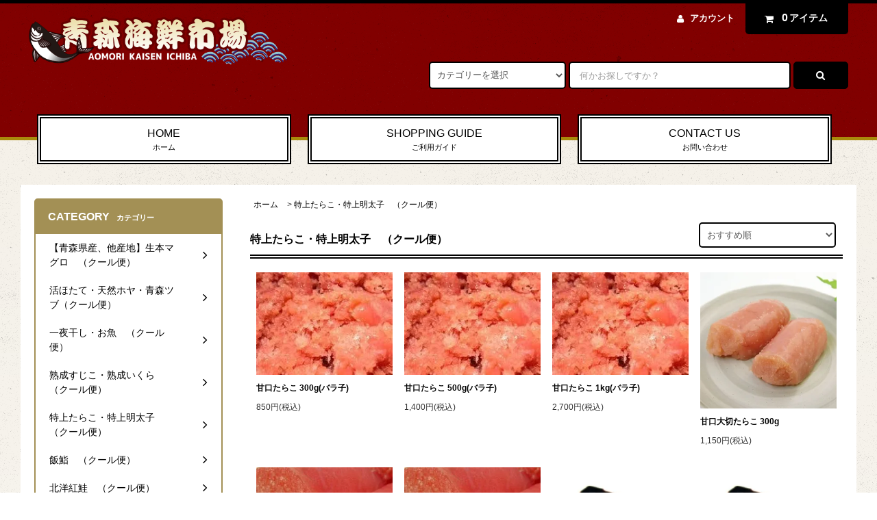

--- FILE ---
content_type: text/html; charset=EUC-JP
request_url: https://www.aomori-kaisen.com/?mode=cate&cbid=2492654&csid=0
body_size: 14237
content:
<!DOCTYPE html PUBLIC "-//W3C//DTD XHTML 1.0 Transitional//EN" "http://www.w3.org/TR/xhtml1/DTD/xhtml1-transitional.dtd">
<html xmlns:og="http://ogp.me/ns#" xmlns:fb="http://www.facebook.com/2008/fbml" xmlns:mixi="http://mixi-platform.com/ns#" xmlns="http://www.w3.org/1999/xhtml" xml:lang="ja" lang="ja" dir="ltr">
<head>
<meta http-equiv="content-type" content="text/html; charset=euc-jp" />
<meta http-equiv="X-UA-Compatible" content="IE=edge,chrome=1" />
<title>特上たらこ・特上明太子　（クール便） - 青森海鮮市場 </title>
<meta name="Keywords" content="特上たらこ・特上明太子　（クール便）,aomori-kaisen" />
<meta name="Description" content="" />
<meta name="Author" content="" />
<meta name="Copyright" content="GMOペパボ" />
<meta http-equiv="content-style-type" content="text/css" />
<meta http-equiv="content-script-type" content="text/javascript" />
<link rel="stylesheet" href="https://www.aomori-kaisen.com/css/framework/colormekit.css" type="text/css" />
<link rel="stylesheet" href="https://www.aomori-kaisen.com/css/framework/colormekit-responsive.css" type="text/css" />
<link rel="stylesheet" href="https://img07.shop-pro.jp/PA01428/504/css/3/index.css?cmsp_timestamp=20190314120352" type="text/css" />

<link rel="alternate" type="application/rss+xml" title="rss" href="https://www.aomori-kaisen.com/?mode=rss" />
<script type="text/javascript" src="//ajax.googleapis.com/ajax/libs/jquery/1.11.0/jquery.min.js" ></script>
<meta property="og:title" content="特上たらこ・特上明太子　（クール便） - 青森海鮮市場 " />
<meta property="og:description" content="" />
<meta property="og:url" content="https://www.aomori-kaisen.com?mode=cate&cbid=2492654&csid=0" />
<meta property="og:site_name" content="青森海鮮市場 " />
<meta property="og:image" content=""/>
<script>
  var Colorme = {"page":"product_list","shop":{"account_id":"PA01428504","title":"\u9752\u68ee\u6d77\u9bae\u5e02\u5834 "},"basket":{"total_price":0,"items":[]},"customer":{"id":null}};

  (function() {
    function insertScriptTags() {
      var scriptTagDetails = [];
      var entry = document.getElementsByTagName('script')[0];

      scriptTagDetails.forEach(function(tagDetail) {
        var script = document.createElement('script');

        script.type = 'text/javascript';
        script.src = tagDetail.src;
        script.async = true;

        if( tagDetail.integrity ) {
          script.integrity = tagDetail.integrity;
          script.setAttribute('crossorigin', 'anonymous');
        }

        entry.parentNode.insertBefore(script, entry);
      })
    }

    window.addEventListener('load', insertScriptTags, false);
  })();
</script>
</head>
<body>
<meta name="colorme-acc-payload" content="?st=1&pt=10028&ut=2492654,0&at=PA01428504&v=20260118014053&re=&cn=2434301e869c537412482365757f68d8" width="1" height="1" alt="" /><script>!function(){"use strict";Array.prototype.slice.call(document.getElementsByTagName("script")).filter((function(t){return t.src&&t.src.match(new RegExp("dist/acc-track.js$"))})).forEach((function(t){return document.body.removeChild(t)})),function t(c){var r=arguments.length>1&&void 0!==arguments[1]?arguments[1]:0;if(!(r>=c.length)){var e=document.createElement("script");e.onerror=function(){return t(c,r+1)},e.src="https://"+c[r]+"/dist/acc-track.js?rev=3",document.body.appendChild(e)}}(["acclog001.shop-pro.jp","acclog002.shop-pro.jp"])}();</script><link rel="stylesheet" href="https://img.shop-pro.jp/tmpl_js/82/font-awesome/css/font-awesome.min.css">
<script src="https://img.shop-pro.jp/tmpl_js/82/utility.index.js"></script>
<script src="https://img.shop-pro.jp/tmpl_js/82/smoothscroll.js"></script>
<script src="https://img.shop-pro.jp/tmpl_js/82/jquery.ah-placeholder.js"></script>

<div id="wrapper" class="wrapper">
  <div class="visible-desktop">
    <div id="snavi" class="snavi snavi__section section__block hide">



                                    


                                                            


                                                    <div class="snavi__inner">
        <ul class="snavi-list container row">
                                    <li class="snavi-list__unit col col-lg-12">
                <a href="javascript:void(0)" class="snavi-list__link">
                  CATEGORY
                  <span class="section__suffix snavi__suffix">カテゴリー</span>
                  <span class="snavi-list__triangle hide"></span>
                </a>
                <div class="mnavi">
                  <ul class="mnavi-list container">
                                <li class="mnavi-list__unit">
                      <a href="https://www.aomori-kaisen.com/?mode=cate&cbid=2492652&csid=0" class="mnavi-list__link">
                        【青森県産、他産地】生本マグロ　（クール便）
                      </a>
                    </li>
                                                      <li class="mnavi-list__unit">
                      <a href="https://www.aomori-kaisen.com/?mode=cate&cbid=2492699&csid=0" class="mnavi-list__link">
                        活ほたて・天然ホヤ・青森ツブ（クール便）
                      </a>
                    </li>
                                                      <li class="mnavi-list__unit">
                      <a href="https://www.aomori-kaisen.com/?mode=cate&cbid=2492658&csid=0" class="mnavi-list__link">
                        一夜干し・お魚　（クール便）
                      </a>
                    </li>
                                                      <li class="mnavi-list__unit">
                      <a href="https://www.aomori-kaisen.com/?mode=cate&cbid=2492635&csid=0" class="mnavi-list__link">
                        熟成すじこ・熟成いくら　（クール便）
                      </a>
                    </li>
                                                      <li class="mnavi-list__unit">
                      <a href="https://www.aomori-kaisen.com/?mode=cate&cbid=2492654&csid=0" class="mnavi-list__link">
                        特上たらこ・特上明太子　（クール便）
                      </a>
                    </li>
                                                      <li class="mnavi-list__unit">
                      <a href="https://www.aomori-kaisen.com/?mode=cate&cbid=2492611&csid=0" class="mnavi-list__link">
                        飯鮨　（クール便）
                      </a>
                    </li>
                                                      <li class="mnavi-list__unit">
                      <a href="https://www.aomori-kaisen.com/?mode=cate&cbid=2492639&csid=0" class="mnavi-list__link">
                        北洋紅鮭　（クール便）
                      </a>
                    </li>
                                                      <li class="mnavi-list__unit">
                      <a href="https://www.aomori-kaisen.com/?mode=cate&cbid=2492636&csid=0" class="mnavi-list__link">
                        ねぶた漬(ヤマモト食品) : つがる漬（鎌田屋）（クール便）
                      </a>
                    </li>
                                                      <li class="mnavi-list__unit">
                      <a href="https://www.aomori-kaisen.com/?mode=cate&cbid=2492640&csid=0" class="mnavi-list__link">
                        醤油.塩数の子（クール便）　塩数の子だけの発送は常温便です
                      </a>
                    </li>
                                                      <li class="mnavi-list__unit">
                      <a href="https://www.aomori-kaisen.com/?mode=cate&cbid=2492646&csid=0" class="mnavi-list__link">
                        イカ・ホヤ塩辛・にしん・紅鮭切込み（クール便）
                      </a>
                    </li>
                                                      <li class="mnavi-list__unit">
                      <a href="https://www.aomori-kaisen.com/?mode=cate&cbid=2492692&csid=0" class="mnavi-list__link">
                        帆立干貝柱（青森県産） 
                      </a>
                    </li>
                                                      <li class="mnavi-list__unit">
                      <a href="https://www.aomori-kaisen.com/?mode=cate&cbid=2492693&csid=0" class="mnavi-list__link">
                        珍味(いか、たら、鮭、こまい)　【冷凍・冷蔵保管がおすすめです。】
                      </a>
                    </li>
                                                      <li class="mnavi-list__unit">
                      <a href="https://www.aomori-kaisen.com/?mode=cate&cbid=2492647&csid=0" class="mnavi-list__link">
                        だし、とろろ、あらめ、根昆布,海藻類
                      </a>
                    </li>
                                                      <li class="mnavi-list__unit">
                      <a href="https://www.aomori-kaisen.com/?mode=cate&cbid=2492643&csid=0" class="mnavi-list__link">
                        いわし焼干し・煮干し・ちりめんじゃこ
                      </a>
                    </li>
                                                      <li class="mnavi-list__unit">
                      <a href="https://www.aomori-kaisen.com/?mode=cate&cbid=2492642&csid=0" class="mnavi-list__link">
                        青森名産品( いちご煮 しじみ汁 せんべい しそ巻き梅)
                      </a>
                    </li>
                                                      <li class="mnavi-list__unit">
                      <a href="https://www.aomori-kaisen.com/?mode=cate&cbid=2492637&csid=0" class="mnavi-list__link">
                        新物!!青森りんご、ジュース
                      </a>
                    </li>
                                                      <li class="mnavi-list__unit">
                      <a href="https://www.aomori-kaisen.com/?mode=cate&cbid=2492644&csid=0" class="mnavi-list__link">
                        青森県産にんにく （新物は7月下旬頃です。）
                      </a>
                    </li>
                              </ul>
                                      <div class="mnavi-bottom container">
                                                                    <ul class="sns-list mnavi-bottom-list">
                                                      <li class="sns-list__unit mnavi-bottom-list__unit">
                              <a href="ソーシャルアイコンリンク先-twitter" class="sns-list__link">
                                <i class="fa fa-lg fa-twitter"></i>
                              </a>
                            </li>
                                                                                <li class="sns-list__unit mnavi-bottom-list__unit">
                              <a href="ソーシャルアイコンリンク先-facebook" class="sns-list__link">
                                <i class="fa fa-lg fa-facebook"></i>
                              </a>
                            </li>
                                                                                <li class="sns-list__unit mnavi-bottom-list__unit">
                              <a href="ソーシャルアイコンリンク先-instagram" class="sns-list__link">
                                <i class="fa fa-lg fa-instagram"></i>
                              </a>
                            </li>
                                                                                <li class="sns-list__unit mnavi-bottom-list__unit">
                              <a href="ソーシャルアイコンリンク先-googleplus" class="sns-list__link">
                                <i class="fa fa-lg fa-google-plus"></i>
                              </a>
                            </li>
                                                                                <li class="sns-list__unit mnavi-bottom-list__unit">
                              <a href="ソーシャルアイコンリンク先-pinterest" class="sns-list__link">
                                <i class="fa fa-lg fa-pinterest-p"></i>
                              </a>
                            </li>
                                                  </ul>
                                          </div>
                                  </div>
              </li>
                                                  </ul>
      </div>
    </div>
  </div>
  <div id="header" class="header header__section section__block">
    <div class="header__inner container row">
              <h1 class="header__left header-logo header-logo__image col col-md-12 col-lg-4">
          <a href="./"><img src="https://img07.shop-pro.jp/PA01428/504/PA01428504.png?cmsp_timestamp=20251231140851" alt="青森海鮮市場 " /></a>
        </h1>
            <div class="header__right col col-lg-8">
        <ul class="header-tools fa-ul">
                    <li class="header-tools__unit">
            <a href="https://www.aomori-kaisen.com/?mode=myaccount"><i class="fa fa-user fa-li"></i>アカウント</a>
          </li>
                    <li class="header-tools__unit header-tools__unit-cart">
            <a href="https://www.aomori-kaisen.com/cart/proxy/basket?shop_id=PA01428504&shop_domain=aomori-kaisen.com" class="btn btn-primary header-tools__btn">
              <i class="fa fa-shopping-cart fa-li"></i>
              <span class="header-tools__count">0</span>アイテム
            </a>
          </li>
        </ul>
        <form action="https://www.aomori-kaisen.com/" method="GET" class="header-search">
          <div class="row">
            <input type="hidden" name="mode" value="srh" />
            <select name="cid" class="header-search__select">
              <option value="">カテゴリーを選択</option>
                              <option value="2492652,0">【青森県産、他産地】生本マグロ　（クール便）</option>
                              <option value="2492699,0">活ほたて・天然ホヤ・青森ツブ（クール便）</option>
                              <option value="2492658,0">一夜干し・お魚　（クール便）</option>
                              <option value="2492635,0">熟成すじこ・熟成いくら　（クール便）</option>
                              <option value="2492654,0">特上たらこ・特上明太子　（クール便）</option>
                              <option value="2492611,0">飯鮨　（クール便）</option>
                              <option value="2492639,0">北洋紅鮭　（クール便）</option>
                              <option value="2492636,0">ねぶた漬(ヤマモト食品) : つがる漬（鎌田屋）（クール便）</option>
                              <option value="2492640,0">醤油.塩数の子（クール便）　塩数の子だけの発送は常温便です</option>
                              <option value="2492646,0">イカ・ホヤ塩辛・にしん・紅鮭切込み（クール便）</option>
                              <option value="2492692,0">帆立干貝柱（青森県産） </option>
                              <option value="2492693,0">珍味(いか、たら、鮭、こまい)　【冷凍・冷蔵保管がおすすめです。】</option>
                              <option value="2492647,0">だし、とろろ、あらめ、根昆布,海藻類</option>
                              <option value="2492643,0">いわし焼干し・煮干し・ちりめんじゃこ</option>
                              <option value="2492642,0">青森名産品( いちご煮 しじみ汁 せんべい しそ巻き梅)</option>
                              <option value="2492637,0">新物!!青森りんご、ジュース</option>
                              <option value="2492644,0">青森県産にんにく （新物は7月下旬頃です。）</option>
                          </select>
            <input type="text" name="keyword" placeholder="何かお探しですか？" class="header-search__box" />
            <button class="btn btn-primary header-search__btn"><i class="fa fa-search fa-lg fa-fw"></i></button>
          </div>
        </form>
      </div>
      <ul class="header-tools-phone hidden-desktop">
        <li class="header-tools-phone__unit">
          <a href="javascript:TabBlockToggle('header-tools');">
            <i class="fa fa-2x fa-bars"></i>
          </a>
        </li>
        <li class="header-tools-phone__unit">
          <a href="javascript:TabBlockToggle('header-tools__search-form');">
            <i class="fa fa-2x fa-search"></i>
          </a>
        </li>
        <li class="header-tools-phone__unit">
          <a href="javascript:TabBlockToggle('header-tools__user-nav');">
            <i class="fa fa-2x fa-user"></i>
          </a>
        </li>
        <li class="header-tools-phone__unit">
          <a href="https://www.aomori-kaisen.com/cart/proxy/basket?shop_id=PA01428504&shop_domain=aomori-kaisen.com">
            <i class="fa fa-2x fa-shopping-cart"></i>
          </a>
        </li>
      </ul>
      <div class="tab-block hidden-desktop">
        <div class="tab-block--hidden" data-visible-target="header-tools" data-block="tab-content">
          <ul class="tab-block-list">
            <li class="tab-block-list__unit">
              <span class="tab-block-list__link">CATEGORY</span>
              <ul class="tb-pulldown-list">
                                  <li class="tb-pulldown-list__unit">
                    <a href="https://www.aomori-kaisen.com/?mode=cate&cbid=2492652&csid=0" class="tb-pulldown-list__link">
                      【青森県産、他産地】生本マグロ　（クール便）
                    </a>
                  </li>
                                  <li class="tb-pulldown-list__unit">
                    <a href="https://www.aomori-kaisen.com/?mode=cate&cbid=2492699&csid=0" class="tb-pulldown-list__link">
                      活ほたて・天然ホヤ・青森ツブ（クール便）
                    </a>
                  </li>
                                  <li class="tb-pulldown-list__unit">
                    <a href="https://www.aomori-kaisen.com/?mode=cate&cbid=2492658&csid=0" class="tb-pulldown-list__link">
                      一夜干し・お魚　（クール便）
                    </a>
                  </li>
                                  <li class="tb-pulldown-list__unit">
                    <a href="https://www.aomori-kaisen.com/?mode=cate&cbid=2492635&csid=0" class="tb-pulldown-list__link">
                      熟成すじこ・熟成いくら　（クール便）
                    </a>
                  </li>
                                  <li class="tb-pulldown-list__unit">
                    <a href="https://www.aomori-kaisen.com/?mode=cate&cbid=2492654&csid=0" class="tb-pulldown-list__link">
                      特上たらこ・特上明太子　（クール便）
                    </a>
                  </li>
                                  <li class="tb-pulldown-list__unit">
                    <a href="https://www.aomori-kaisen.com/?mode=cate&cbid=2492611&csid=0" class="tb-pulldown-list__link">
                      飯鮨　（クール便）
                    </a>
                  </li>
                                  <li class="tb-pulldown-list__unit">
                    <a href="https://www.aomori-kaisen.com/?mode=cate&cbid=2492639&csid=0" class="tb-pulldown-list__link">
                      北洋紅鮭　（クール便）
                    </a>
                  </li>
                                  <li class="tb-pulldown-list__unit">
                    <a href="https://www.aomori-kaisen.com/?mode=cate&cbid=2492636&csid=0" class="tb-pulldown-list__link">
                      ねぶた漬(ヤマモト食品) : つがる漬（鎌田屋）（クール便）
                    </a>
                  </li>
                                  <li class="tb-pulldown-list__unit">
                    <a href="https://www.aomori-kaisen.com/?mode=cate&cbid=2492640&csid=0" class="tb-pulldown-list__link">
                      醤油.塩数の子（クール便）　塩数の子だけの発送は常温便です
                    </a>
                  </li>
                                  <li class="tb-pulldown-list__unit">
                    <a href="https://www.aomori-kaisen.com/?mode=cate&cbid=2492646&csid=0" class="tb-pulldown-list__link">
                      イカ・ホヤ塩辛・にしん・紅鮭切込み（クール便）
                    </a>
                  </li>
                                  <li class="tb-pulldown-list__unit">
                    <a href="https://www.aomori-kaisen.com/?mode=cate&cbid=2492692&csid=0" class="tb-pulldown-list__link">
                      帆立干貝柱（青森県産） 
                    </a>
                  </li>
                                  <li class="tb-pulldown-list__unit">
                    <a href="https://www.aomori-kaisen.com/?mode=cate&cbid=2492693&csid=0" class="tb-pulldown-list__link">
                      珍味(いか、たら、鮭、こまい)　【冷凍・冷蔵保管がおすすめです。】
                    </a>
                  </li>
                                  <li class="tb-pulldown-list__unit">
                    <a href="https://www.aomori-kaisen.com/?mode=cate&cbid=2492647&csid=0" class="tb-pulldown-list__link">
                      だし、とろろ、あらめ、根昆布,海藻類
                    </a>
                  </li>
                                  <li class="tb-pulldown-list__unit">
                    <a href="https://www.aomori-kaisen.com/?mode=cate&cbid=2492643&csid=0" class="tb-pulldown-list__link">
                      いわし焼干し・煮干し・ちりめんじゃこ
                    </a>
                  </li>
                                  <li class="tb-pulldown-list__unit">
                    <a href="https://www.aomori-kaisen.com/?mode=cate&cbid=2492642&csid=0" class="tb-pulldown-list__link">
                      青森名産品( いちご煮 しじみ汁 せんべい しそ巻き梅)
                    </a>
                  </li>
                                  <li class="tb-pulldown-list__unit">
                    <a href="https://www.aomori-kaisen.com/?mode=cate&cbid=2492637&csid=0" class="tb-pulldown-list__link">
                      新物!!青森りんご、ジュース
                    </a>
                  </li>
                                  <li class="tb-pulldown-list__unit">
                    <a href="https://www.aomori-kaisen.com/?mode=cate&cbid=2492644&csid=0" class="tb-pulldown-list__link">
                      青森県産にんにく （新物は7月下旬頃です。）
                    </a>
                  </li>
                              </ul>
            </li>
                        <li class="tab-block-list__unit">
              <a href="https://www.aomori-kaisen.com/?mode=sk" class="tab-block-list__link">SHOPPING GUIDE</a>
            </li>
                        <li class="tab-block-list__unit">
              <a href="https://aomori-kaisen.shop-pro.jp/customer/inquiries/new" class="tab-block-list__link">CONTACT US</a>
            </li>
          </ul>
        </div>
        <div class="tab-block--hidden" data-visible-target="header-tools__search-form" data-block="tab-content">
          <ul class="tab-block-list">
            <li class="tab-block-list__unit">
              <form action="https://www.aomori-kaisen.com/" method="GET" class="header-search">
                <div class="row">
                  <input type="hidden" name="mode" value="srh" />
                  <select name="cid" class="header-search__select">
                    <option value="">カテゴリーを選択</option>
                                          <option value="2492652,0">【青森県産、他産地】生本マグロ　（クール便）</option>
                                          <option value="2492699,0">活ほたて・天然ホヤ・青森ツブ（クール便）</option>
                                          <option value="2492658,0">一夜干し・お魚　（クール便）</option>
                                          <option value="2492635,0">熟成すじこ・熟成いくら　（クール便）</option>
                                          <option value="2492654,0">特上たらこ・特上明太子　（クール便）</option>
                                          <option value="2492611,0">飯鮨　（クール便）</option>
                                          <option value="2492639,0">北洋紅鮭　（クール便）</option>
                                          <option value="2492636,0">ねぶた漬(ヤマモト食品) : つがる漬（鎌田屋）（クール便）</option>
                                          <option value="2492640,0">醤油.塩数の子（クール便）　塩数の子だけの発送は常温便です</option>
                                          <option value="2492646,0">イカ・ホヤ塩辛・にしん・紅鮭切込み（クール便）</option>
                                          <option value="2492692,0">帆立干貝柱（青森県産） </option>
                                          <option value="2492693,0">珍味(いか、たら、鮭、こまい)　【冷凍・冷蔵保管がおすすめです。】</option>
                                          <option value="2492647,0">だし、とろろ、あらめ、根昆布,海藻類</option>
                                          <option value="2492643,0">いわし焼干し・煮干し・ちりめんじゃこ</option>
                                          <option value="2492642,0">青森名産品( いちご煮 しじみ汁 せんべい しそ巻き梅)</option>
                                          <option value="2492637,0">新物!!青森りんご、ジュース</option>
                                          <option value="2492644,0">青森県産にんにく （新物は7月下旬頃です。）</option>
                                      </select>
                  <input type="text" name="keyword" placeholder="何かお探しですか？" class="header-search__box" />
                  <button class="btn btn-primary header-search__btn"><i class="fa fa-search fa-lg fa-fw"></i></button>
                </div>
              </form>
            </li>
          </ul>
        </div>
        <div class="tab-block--hidden" data-visible-target="header-tools__user-nav" data-block="tab-content">
          <ul class="tab-block-list">
            <li class="tab-block-list__unit">
              <ul class="tb-pulldown-list">
                                <li class="tb-pulldown-list__unit">
                  <a href="https://www.aomori-kaisen.com/?mode=myaccount" class="tb-pulldown-list__link">アカウント</a>
                </li>
                              </ul>
            </li>
          </ul>
        </div>
      </div>
      <ul id="gnavi" class="gnavi gnavi__section section__block col col-lg-12 row">
        <li class="gnavi__unit col col-lg-4 w--31per">
          <a href="./" class="gnavi__link">HOME<span class="section__suffix gnavi__suffix">ホーム</span></a>
        </li>
        <li class="gnavi__unit col col-lg-4 w--31per">
          <a href="https://www.aomori-kaisen.com/?mode=sk" class="gnavi__link">SHOPPING GUIDE<span class="section__suffix gnavi__suffix">ご利用ガイド</span></a>
        </li>
                <li class="gnavi__unit col col-lg-4 w--31per">
          <a href="https://aomori-kaisen.shop-pro.jp/customer/inquiries/new" class="gnavi__link">CONTACT US<span class="section__suffix gnavi__suffix">お問い合わせ</span></a>
        </li>
      </ul>
    </div>
  </div>
    <div id="main" class="main main__section main__section--product_list section__block">
    <div class="main__inner container row">
      <div id="contents" class="contents contents__section section__block col col-md-12 col-lg-9 row">
                  <div id="product-list" class="product-list__section section__block col col-lg-12">
  <div class="breadcrumb">
    <ul class="breadcrumb-list inline">
      <li class="breadcrumb-list__unit"><a href="./">ホーム</a></li>
                        <li class="breadcrumb-list__unit">&gt;&nbsp;<a href="?mode=cate&cbid=2492654&csid=0">特上たらこ・特上明太子　（クール便）</a></li>
                          </ul>
  </div>
  <h2 class="section__title-h2 contents__title-h2">
    <span class="product-list__title">
              特上たらこ・特上明太子　（クール便）
          </span>
  </h2>
                <div class="sort__section">
      <select class="sort__sub-layer" data-select="sub-layer">
        <option value="" selected>おすすめ順</option>
        <option value="?mode=cate&cbid=2492654&csid=0&sort=p" >価格順</option>
        <option value="?mode=cate&cbid=2492654&csid=0&sort=n" >新着順</option>
      </select>
    </div>
    
    <div class="pagenation pagenation-top hidden-desktop">
      <div class="pagenation-pos">
        全<span>17</span>商品&nbsp;<span>1</span>-<span>12</span>表示
      </div>
    </div>
    
    
      <ul class="product-list productlist-list row">
                  <li class="product-list__unit productlist-list__unit col col-sm-6 col-lg-3">
            <a href="?pid=154320999" class="product-list__link">
                              <img src="https://img07.shop-pro.jp/PA01428/504/product/154320999_th.jpg?cmsp_timestamp=20200927085838" alt="甘口たらこ 300g(バラ子)" class="product-list__image" />
                          </a>
            <a href="?pid=154320999" class="product-list__name product-list__text">
              甘口たらこ 300g(バラ子)
            </a>
                        <p class="product-list__prices">
                                              <span class="product-list__price product-list__text">
                  850円(税込)
                </span>
                                          </p>
          </li>
                  <li class="product-list__unit productlist-list__unit col col-sm-6 col-lg-3">
            <a href="?pid=149181001" class="product-list__link">
                              <img src="https://img07.shop-pro.jp/PA01428/504/product/149181001_th.jpg?cmsp_timestamp=20200308163259" alt="甘口たらこ 500g(バラ子)" class="product-list__image" />
                          </a>
            <a href="?pid=149181001" class="product-list__name product-list__text">
              甘口たらこ 500g(バラ子)
            </a>
                        <p class="product-list__prices">
                                              <span class="product-list__price product-list__text">
                  1,400円(税込)
                </span>
                                          </p>
          </li>
                  <li class="product-list__unit productlist-list__unit col col-sm-6 col-lg-3">
            <a href="?pid=154321001" class="product-list__link">
                              <img src="https://img07.shop-pro.jp/PA01428/504/product/154321001_th.jpg?cmsp_timestamp=20200927090018" alt="甘口たらこ 1kg(バラ子)" class="product-list__image" />
                          </a>
            <a href="?pid=154321001" class="product-list__name product-list__text">
              甘口たらこ 1kg(バラ子)
            </a>
                        <p class="product-list__prices">
                                              <span class="product-list__price product-list__text">
                  2,700円(税込)
                </span>
                                          </p>
          </li>
                  <li class="product-list__unit productlist-list__unit col col-sm-6 col-lg-3">
            <a href="?pid=141869795" class="product-list__link">
                              <img src="https://img07.shop-pro.jp/PA01428/504/product/141869795_th.jpg?cmsp_timestamp=20200725140620" alt="甘口大切たらこ 300g" class="product-list__image" />
                          </a>
            <a href="?pid=141869795" class="product-list__name product-list__text">
              甘口大切たらこ 300g
            </a>
                        <p class="product-list__prices">
                                              <span class="product-list__price product-list__text">
                  1,150円(税込)
                </span>
                                          </p>
          </li>
                  <li class="product-list__unit productlist-list__unit col col-sm-6 col-lg-3">
            <a href="?pid=141870780" class="product-list__link">
                              <img src="https://img07.shop-pro.jp/PA01428/504/product/141870780_th.jpg?cmsp_timestamp=20190331155615" alt="甘口大切たらこ 500g" class="product-list__image" />
                          </a>
            <a href="?pid=141870780" class="product-list__name product-list__text">
              甘口大切たらこ 500g
            </a>
                        <p class="product-list__prices">
                                              <span class="product-list__price product-list__text">
                  1,900円(税込)
                </span>
                                          </p>
          </li>
                  <li class="product-list__unit productlist-list__unit col col-sm-6 col-lg-3">
            <a href="?pid=141870910" class="product-list__link">
                              <img src="https://img07.shop-pro.jp/PA01428/504/product/141870910_th.jpg?cmsp_timestamp=20190331155657" alt="甘口大切たらこ 1kg" class="product-list__image" />
                          </a>
            <a href="?pid=141870910" class="product-list__name product-list__text">
              甘口大切たらこ 1kg
            </a>
                        <p class="product-list__prices">
                                              <span class="product-list__price product-list__text">
                  3,800円(税込)
                </span>
                                          </p>
          </li>
                  <li class="product-list__unit productlist-list__unit col col-sm-6 col-lg-3">
            <a href="?pid=139858177" class="product-list__link">
                              <img src="https://img07.shop-pro.jp/PA01428/504/product/139858177_th.jpg?cmsp_timestamp=20190215135327" alt="甘口 たらこ 【特上】300g(2～3本)" class="product-list__image" />
                          </a>
            <a href="?pid=139858177" class="product-list__name product-list__text">
              甘口 たらこ 【特上】300g(2～3本)
            </a>
                        <p class="product-list__prices">
                                              <span class="product-list__price product-list__text">
                  1,500円(税込)
                </span>
                                          </p>
          </li>
                  <li class="product-list__unit productlist-list__unit col col-sm-6 col-lg-3">
            <a href="?pid=139858176" class="product-list__link">
                              <img src="https://img07.shop-pro.jp/PA01428/504/product/139858176_th.jpg?cmsp_timestamp=20190215135304" alt="甘口 たらこ 【特上】500g(4～5本)" class="product-list__image" />
                          </a>
            <a href="?pid=139858176" class="product-list__name product-list__text">
              甘口 たらこ 【特上】500g(4～5本)
            </a>
                        <p class="product-list__prices">
                                              <span class="product-list__price product-list__text">
                  2,500円(税込)
                </span>
                                          </p>
          </li>
                  <li class="product-list__unit productlist-list__unit col col-sm-6 col-lg-3">
            <a href="?pid=139858175" class="product-list__link">
                              <img src="https://img07.shop-pro.jp/PA01428/504/product/139858175_th.jpg?cmsp_timestamp=20190215135236" alt="甘口 たらこ 【特上】1kg(8～10本)" class="product-list__image" />
                          </a>
            <a href="?pid=139858175" class="product-list__name product-list__text">
              甘口 たらこ 【特上】1kg(8～10本)
            </a>
                        <p class="product-list__prices">
                                              <span class="product-list__price product-list__text">
                  5,000円(税込)
                </span>
                                          </p>
          </li>
                  <li class="product-list__unit productlist-list__unit col col-sm-6 col-lg-3">
            <a href="?pid=154321006" class="product-list__link">
                              <img src="https://img07.shop-pro.jp/PA01428/504/product/154321006_th.jpg?cmsp_timestamp=20200927090259" alt="ふくいち　明太子 バラ子（300g入）" class="product-list__image" />
                          </a>
            <a href="?pid=154321006" class="product-list__name product-list__text">
              ふくいち　明太子 バラ子（300g入）
            </a>
                        <p class="product-list__prices">
                                              <span class="product-list__price product-list__text">
                  900円(税込)
                </span>
                                          </p>
          </li>
                  <li class="product-list__unit productlist-list__unit col col-sm-6 col-lg-3">
            <a href="?pid=139858174" class="product-list__link">
                              <img src="https://img07.shop-pro.jp/PA01428/504/product/139858174_th.jpg?cmsp_timestamp=20200724131618" alt="ふくいち　明太子 バラ子（500g入）" class="product-list__image" />
                          </a>
            <a href="?pid=139858174" class="product-list__name product-list__text">
              ふくいち　明太子 バラ子（500g入）
            </a>
                        <p class="product-list__prices">
                                              <span class="product-list__price product-list__text">
                  1,500円(税込)
                </span>
                                          </p>
          </li>
                  <li class="product-list__unit productlist-list__unit col col-sm-6 col-lg-3">
            <a href="?pid=141889953" class="product-list__link">
                              <img src="https://img07.shop-pro.jp/PA01428/504/product/141889953_th.jpg?cmsp_timestamp=20201013150920" alt="ふくいち　明太子 特大切300g入り " class="product-list__image" />
                          </a>
            <a href="?pid=141889953" class="product-list__name product-list__text">
              ふくいち　明太子 特大切300g入り 
            </a>
                        <p class="product-list__prices">
                                              <span class="product-list__price product-list__text">
                  1,300円(税込)
                </span>
                                          </p>
          </li>
              </ul>
    
    
    <div class="pagenation pagenation-bottom">
      <div class="pagenation-pos">
        全<span>17</span>商品&nbsp;<span>1</span>-<span>12</span>表示
      </div>
              <ul class="pagenation-list">
          <li class="pagenation-list__unit pagenation-list__navi-end">
                          <span><i class="fa fa-lg fa-angle-left"></i></span>
                      </li>
                      <li class="pagenation-list__unit hidden-phone">
                                      <span>1</span>
                                    </li>
                      <li class="pagenation-list__unit hidden-phone">
                                      <a href="?mode=cate&cbid=2492654&csid=0&page=2">2</a>
                                    </li>
                    <li class="pagenation-list__unit pagenation-list__navi-end">
                          <a href="?mode=cate&cbid=2492654&csid=0&page=2"><i class="fa fa-lg fa-angle-right"></i></a>
                      </li>
        </ul>
          </div>
    
        </div>                <div id="contents-accent" class="contents-accent contents-accent__section section__block col col-lg-12">
                      
            <div class="section__block pickup__section mar-b--60">
                                                <h2 class="section__title-h2 contents__title-h2">PICK UP ITEM<span class="section__suffix contents__suffix">ピックアップ商品</span></h2>
                                            <ul class="product-list recommend-list row">
                                                                            <li class="product-list__unit recommend-list__unit col col-sm-6 col-lg-3">
                        <a href="?pid=141869795" class="product-list__link">
                                                      <img src="https://img07.shop-pro.jp/PA01428/504/product/141869795_th.jpg?cmsp_timestamp=20200725140620" alt="甘口大切たらこ 300g" class="product-list__image" />
                                                  </a>
                        <a href="?pid=141869795" class="product-list__name product-list__text">
                          甘口大切たらこ 300g
                        </a>
                                                <p class="product-list__prices">
                                                                                  <span class="product-list__price product-list__text">
                              1,150円(税込)
                            </span>
                                                                              </p>
                      </li>
                                                                                <li class="product-list__unit recommend-list__unit col col-sm-6 col-lg-3">
                        <a href="?pid=141870780" class="product-list__link">
                                                      <img src="https://img07.shop-pro.jp/PA01428/504/product/141870780_th.jpg?cmsp_timestamp=20190331155615" alt="甘口大切たらこ 500g" class="product-list__image" />
                                                  </a>
                        <a href="?pid=141870780" class="product-list__name product-list__text">
                          甘口大切たらこ 500g
                        </a>
                                                <p class="product-list__prices">
                                                                                  <span class="product-list__price product-list__text">
                              1,900円(税込)
                            </span>
                                                                              </p>
                      </li>
                                                                                <li class="product-list__unit recommend-list__unit col col-sm-6 col-lg-3">
                        <a href="?pid=141870910" class="product-list__link">
                                                      <img src="https://img07.shop-pro.jp/PA01428/504/product/141870910_th.jpg?cmsp_timestamp=20190331155657" alt="甘口大切たらこ 1kg" class="product-list__image" />
                                                  </a>
                        <a href="?pid=141870910" class="product-list__name product-list__text">
                          甘口大切たらこ 1kg
                        </a>
                                                <p class="product-list__prices">
                                                                                  <span class="product-list__price product-list__text">
                              3,800円(税込)
                            </span>
                                                                              </p>
                      </li>
                                                                                <li class="product-list__unit recommend-list__unit col col-sm-6 col-lg-3">
                        <a href="?pid=142270878" class="product-list__link">
                                                      <img src="https://img07.shop-pro.jp/PA01428/504/product/142270878_th.jpg?cmsp_timestamp=20190414131113" alt=" 黒にんにく 熟成【150g】10袋　送料込" class="product-list__image" />
                                                  </a>
                        <a href="?pid=142270878" class="product-list__name product-list__text">
                           黒にんにく 熟成【150g】10袋　送料込
                        </a>
                                                <p class="product-list__prices">
                                                                                  <span class="product-list__price product-list__text">
                              10,000円(税込)
                            </span>
                                                                              </p>
                      </li>
                                                                                <li class="product-list__unit recommend-list__unit col col-sm-6 col-lg-3 visible-desktop">
                        <a href="?pid=142999386" class="product-list__link">
                                                      <img src="https://img07.shop-pro.jp/PA01428/504/product/142999386_th.jpg?cmsp_timestamp=20190521141711" alt="ちりめんじゃこ　100g（北海道産）" class="product-list__image" />
                                                  </a>
                        <a href="?pid=142999386" class="product-list__name product-list__text">
                          ちりめんじゃこ　100g（北海道産）
                        </a>
                                                <p class="product-list__prices">
                                                                                  <span class="product-list__price product-list__text">
                              700円(税込)
                            </span>
                                                                              </p>
                      </li>
                                                                                <li class="product-list__unit recommend-list__unit col col-sm-6 col-lg-3 visible-desktop">
                        <a href="?pid=143073460" class="product-list__link">
                                                      <img src="https://img07.shop-pro.jp/PA01428/504/product/143073460_th.jpg?cmsp_timestamp=20190523162700" alt="真いか一夜干し（2枚入り）220g" class="product-list__image" />
                                                  </a>
                        <a href="?pid=143073460" class="product-list__name product-list__text">
                          真いか一夜干し（2枚入り）220g
                        </a>
                                                <p class="product-list__prices">
                                                                                  <span class="product-list__price product-list__text">
                              800円(税込)
                            </span>
                                                                              </p>
                      </li>
                                                                                <li class="product-list__unit recommend-list__unit col col-sm-6 col-lg-3 visible-desktop">
                        <a href="?pid=146994883" class="product-list__link">
                                                      <img src="https://img07.shop-pro.jp/PA01428/504/product/146994883_th.jpg?cmsp_timestamp=20191121123639" alt="ちりめんじゃこ　300g（北海道産）" class="product-list__image" />
                                                  </a>
                        <a href="?pid=146994883" class="product-list__name product-list__text">
                          ちりめんじゃこ　300g（北海道産）
                        </a>
                                                <p class="product-list__prices">
                                                                                  <span class="product-list__price product-list__text">
                              2,000円(税込)
                            </span>
                                                                              </p>
                      </li>
                                                                                <li class="product-list__unit recommend-list__unit col col-sm-6 col-lg-3 visible-desktop">
                        <a href="?pid=149181001" class="product-list__link">
                                                      <img src="https://img07.shop-pro.jp/PA01428/504/product/149181001_th.jpg?cmsp_timestamp=20200308163259" alt="甘口たらこ 500g(バラ子)" class="product-list__image" />
                                                  </a>
                        <a href="?pid=149181001" class="product-list__name product-list__text">
                          甘口たらこ 500g(バラ子)
                        </a>
                                                <p class="product-list__prices">
                                                                                  <span class="product-list__price product-list__text">
                              1,400円(税込)
                            </span>
                                                                              </p>
                      </li>
                                                                                <li class="product-list__unit recommend-list__unit col col-sm-6 col-lg-3 visible-desktop">
                        <a href="?pid=154320999" class="product-list__link">
                                                      <img src="https://img07.shop-pro.jp/PA01428/504/product/154320999_th.jpg?cmsp_timestamp=20200927085838" alt="甘口たらこ 300g(バラ子)" class="product-list__image" />
                                                  </a>
                        <a href="?pid=154320999" class="product-list__name product-list__text">
                          甘口たらこ 300g(バラ子)
                        </a>
                                                <p class="product-list__prices">
                                                                                  <span class="product-list__price product-list__text">
                              850円(税込)
                            </span>
                                                                              </p>
                      </li>
                                                                                <li class="product-list__unit recommend-list__unit col col-sm-6 col-lg-3 visible-desktop">
                        <a href="?pid=154321001" class="product-list__link">
                                                      <img src="https://img07.shop-pro.jp/PA01428/504/product/154321001_th.jpg?cmsp_timestamp=20200927090018" alt="甘口たらこ 1kg(バラ子)" class="product-list__image" />
                                                  </a>
                        <a href="?pid=154321001" class="product-list__name product-list__text">
                          甘口たらこ 1kg(バラ子)
                        </a>
                                                <p class="product-list__prices">
                                                                                  <span class="product-list__price product-list__text">
                              2,700円(税込)
                            </span>
                                                                              </p>
                      </li>
                                                                                <li class="product-list__unit recommend-list__unit col col-sm-6 col-lg-3 visible-desktop">
                        <a href="?pid=169606191" class="product-list__link">
                                                      <img src="https://img.shop-pro.jp/tmpl_img/82/noimage.png" alt="磯焼きチーズホタテ【250g】" class="product-list__image" />
                                                  </a>
                        <a href="?pid=169606191" class="product-list__name product-list__text">
                          磯焼きチーズホタテ【250g】
                        </a>
                                                <p class="product-list__prices">
                                                                                  <span class="product-list__price product-list__text">
                              2,500円(税込)
                            </span>
                                                                              </p>
                      </li>
                                                                                <li class="product-list__unit recommend-list__unit col col-sm-6 col-lg-3 visible-desktop">
                        <a href="?pid=178941308" class="product-list__link">
                                                      <img src="https://img07.shop-pro.jp/PA01428/504/product/178941308_th.jpg?cmsp_timestamp=20240110154056" alt="真いか沖漬　300g前後" class="product-list__image" />
                                                  </a>
                        <a href="?pid=178941308" class="product-list__name product-list__text">
                          真いか沖漬　300g前後
                        </a>
                                                <p class="product-list__prices">
                                                                                  <span class="product-list__price product-list__text">
                              1,000円(税込)
                            </span>
                                                                              </p>
                      </li>
                                                                                                                                                                                                                                                                                                                                                                                                                                                                                                                                                                                                                                                                                                                                                                                                                                                                                                                                                                                                                                                                                                                                                                                                                                                                                                                                                                        <li class="product-list__unit recommend-list__unit col col-sm-6 col-md-3 col-lg-2 visible-desktop">
                      <a href="?pid=152065703" class="product-list__link">
                                                  <img src="https://img07.shop-pro.jp/PA01428/504/product/152065703_th.jpg?cmsp_timestamp=20200701122532" alt="むしりかんかい(こまい)　500g" class="product-list__image" />
                                              </a>
                      <a href="?pid=152065703" class="product-list__name product-list__text">
                        むしりかんかい(こまい)　500g
                      </a>
                                            <p class="product-list__prices">
                                                  <span class="product-list__price-soldout product-list__text">
                            SOLD OUT
                          </span>
                                              </p>
                    </li>
                                                                        <li class="product-list__unit recommend-list__unit col col-sm-6 col-md-3 col-lg-2 visible-desktop">
                      <a href="?pid=168049974" class="product-list__link">
                                                  <img src="https://img07.shop-pro.jp/PA01428/504/product/168049974_th.jpg?cmsp_timestamp=20220708104455" alt="真いか開き（1枚入）特大　450g前後" class="product-list__image" />
                                              </a>
                      <a href="?pid=168049974" class="product-list__name product-list__text">
                        真いか開き（1枚入）特大　450g前後
                      </a>
                                            <p class="product-list__prices">
                                                  <span class="product-list__price-soldout product-list__text">
                            SOLD OUT
                          </span>
                                              </p>
                    </li>
                                                                        <li class="product-list__unit recommend-list__unit col col-sm-6 col-md-3 col-lg-2 visible-desktop">
                      <a href="?pid=139858054" class="product-list__link">
                                                  <img src="https://img07.shop-pro.jp/PA01428/504/product/139858054_th.jpg?cmsp_timestamp=20190215160142" alt="帆立干し貝柱【500g】4Sサイズ　新物 " class="product-list__image" />
                                              </a>
                      <a href="?pid=139858054" class="product-list__name product-list__text">
                        帆立干し貝柱【500g】4Sサイズ　新物 
                      </a>
                                            <p class="product-list__prices">
                                                  <span class="product-list__price-soldout product-list__text">
                            SOLD OUT
                          </span>
                                              </p>
                    </li>
                                                                        <li class="product-list__unit recommend-list__unit col col-sm-6 col-md-3 col-lg-2 visible-desktop">
                      <a href="?pid=139857996" class="product-list__link">
                                                  <img src="https://img07.shop-pro.jp/PA01428/504/product/139857996_th.jpg?cmsp_timestamp=20200611123302" alt="むしりかんかい(こまい)　100g" class="product-list__image" />
                                              </a>
                      <a href="?pid=139857996" class="product-list__name product-list__text">
                        むしりかんかい(こまい)　100g
                      </a>
                                            <p class="product-list__prices">
                                                  <span class="product-list__price-soldout product-list__text">
                            SOLD OUT
                          </span>
                                              </p>
                    </li>
                                                                        <li class="product-list__unit recommend-list__unit col col-sm-6 col-md-3 col-lg-2 visible-desktop">
                      <a href="?pid=139859691" class="product-list__link">
                                                  <img src="https://img07.shop-pro.jp/PA01428/504/product/139859691_th.jpg?cmsp_timestamp=20190218164300" alt="青森県産にんにくA-Mサイズ【1kg】" class="product-list__image" />
                                              </a>
                      <a href="?pid=139859691" class="product-list__name product-list__text">
                        青森県産にんにくA-Mサイズ【1kg】
                      </a>
                                            <p class="product-list__prices">
                                                  <span class="product-list__price-soldout product-list__text">
                            SOLD OUT
                          </span>
                                              </p>
                    </li>
                                                                        <li class="product-list__unit recommend-list__unit col col-sm-6 col-md-3 col-lg-2 visible-desktop">
                      <a href="?pid=139859873" class="product-list__link">
                                                  <img src="https://img07.shop-pro.jp/PA01428/504/product/139859873_th.jpg?cmsp_timestamp=20190218163810" alt="青森県産にんにく バラ 【2L.L.M500g】" class="product-list__image" />
                                              </a>
                      <a href="?pid=139859873" class="product-list__name product-list__text">
                        青森県産にんにく バラ 【2L.L.M500g】
                      </a>
                                            <p class="product-list__prices">
                                                  <span class="product-list__price-soldout product-list__text">
                            SOLD OUT
                          </span>
                                              </p>
                    </li>
                                                </ul>
                                                <div class="more__prd btn btn-primary more__btn hidden-desktop">
                    <span>もっと見る</span>
                  </div>
                                          </div>
            
          


                                            


          


          <div class="section__block history__section">
            <h2 class="section__title-h2 contents__title-h2">最近チェックした商品</h2>
                          <p class="paragraph-item">最近チェックした商品はまだありません。</p>
                      </div>
        </div>
      </div>
      <div id="sidebar" class="sidebar sidebar__section section__block col col-md-12 col-lg-3">
        
                              <div class="section__block menu__section">
              <h2 class="section__title-h2 menu__title-h2">CATEGORY<span class="section__suffix menu__suffix">カテゴリー</span></h2>
              <ul class="menu-list category-list">
                                  <li class="menu-list__unit category-list__unit">
                    <a href="https://www.aomori-kaisen.com/?mode=cate&cbid=2492652&csid=0" class="menu-list__link">
                      <span class="menu-list__text">
                                                【青森県産、他産地】生本マグロ　（クール便）
                      </span>
                      <span class="menu-list__icon">
                        <i class="fa fa-lg fa-angle-right"></i>
                      </span>
                    </a>
                                      </li>
                                  <li class="menu-list__unit category-list__unit">
                    <a href="https://www.aomori-kaisen.com/?mode=cate&cbid=2492699&csid=0" class="menu-list__link">
                      <span class="menu-list__text">
                                                活ほたて・天然ホヤ・青森ツブ（クール便）
                      </span>
                      <span class="menu-list__icon">
                        <i class="fa fa-lg fa-angle-right"></i>
                      </span>
                    </a>
                                      </li>
                                  <li class="menu-list__unit category-list__unit">
                    <a href="https://www.aomori-kaisen.com/?mode=cate&cbid=2492658&csid=0" class="menu-list__link">
                      <span class="menu-list__text">
                                                一夜干し・お魚　（クール便）
                      </span>
                      <span class="menu-list__icon">
                        <i class="fa fa-lg fa-angle-right"></i>
                      </span>
                    </a>
                                      </li>
                                  <li class="menu-list__unit category-list__unit">
                    <a href="https://www.aomori-kaisen.com/?mode=cate&cbid=2492635&csid=0" class="menu-list__link">
                      <span class="menu-list__text">
                                                熟成すじこ・熟成いくら　（クール便）
                      </span>
                      <span class="menu-list__icon">
                        <i class="fa fa-lg fa-angle-right"></i>
                      </span>
                    </a>
                                      </li>
                                  <li class="menu-list__unit category-list__unit">
                    <a href="https://www.aomori-kaisen.com/?mode=cate&cbid=2492654&csid=0" class="menu-list__link">
                      <span class="menu-list__text">
                                                特上たらこ・特上明太子　（クール便）
                      </span>
                      <span class="menu-list__icon">
                        <i class="fa fa-lg fa-angle-right"></i>
                      </span>
                    </a>
                                      </li>
                                  <li class="menu-list__unit category-list__unit">
                    <a href="https://www.aomori-kaisen.com/?mode=cate&cbid=2492611&csid=0" class="menu-list__link">
                      <span class="menu-list__text">
                                                飯鮨　（クール便）
                      </span>
                      <span class="menu-list__icon">
                        <i class="fa fa-lg fa-angle-right"></i>
                      </span>
                    </a>
                                      </li>
                                  <li class="menu-list__unit category-list__unit">
                    <a href="https://www.aomori-kaisen.com/?mode=cate&cbid=2492639&csid=0" class="menu-list__link">
                      <span class="menu-list__text">
                                                北洋紅鮭　（クール便）
                      </span>
                      <span class="menu-list__icon">
                        <i class="fa fa-lg fa-angle-right"></i>
                      </span>
                    </a>
                                      </li>
                                  <li class="menu-list__unit category-list__unit">
                    <a href="https://www.aomori-kaisen.com/?mode=cate&cbid=2492636&csid=0" class="menu-list__link">
                      <span class="menu-list__text">
                                                ねぶた漬(ヤマモト食品) : つがる漬（鎌田屋）（クール便）
                      </span>
                      <span class="menu-list__icon">
                        <i class="fa fa-lg fa-angle-right"></i>
                      </span>
                    </a>
                                                                  <ul class="menu-list subcategory-list">
                          <li class="menu-list__unit subcategory-list__unit">
                            <a href="https://www.aomori-kaisen.com/?mode=cate&cbid=2492636&csid=0" class="menu-list__link">
                              <span class="menu-list__text">全てのねぶた漬(ヤマモト食品) : つがる漬（鎌田屋）（クール便）</span>
                              <span class="menu-list__icon">
                                <i class="fa fa-lg fa-angle-right"></i>
                              </span>
                            </a>
                          </li>
                                                <li class="menu-list__unit subcategory-list__unit">
                            <a href="https://www.aomori-kaisen.com/?mode=cate&cbid=2492636&csid=1" class="menu-list__link">
                              <span class="menu-list__text">
                                                                ねぶた漬パック(各種)
                              </span>
                              <span class="menu-list__icon">
                                <i class="fa fa-lg fa-angle-right"></i>
                              </span>
                            </a>
                          </li>
                                                                                          <li class="menu-list__unit subcategory-list__unit">
                            <a href="https://www.aomori-kaisen.com/?mode=cate&cbid=2492636&csid=2" class="menu-list__link">
                              <span class="menu-list__text">
                                                                津軽漬（鎌田屋）
                              </span>
                              <span class="menu-list__icon">
                                <i class="fa fa-lg fa-angle-right"></i>
                              </span>
                            </a>
                          </li>
                                              </ul>
                                                            </li>
                                  <li class="menu-list__unit category-list__unit">
                    <a href="https://www.aomori-kaisen.com/?mode=cate&cbid=2492640&csid=0" class="menu-list__link">
                      <span class="menu-list__text">
                                                醤油.塩数の子（クール便）　塩数の子だけの発送は常温便です
                      </span>
                      <span class="menu-list__icon">
                        <i class="fa fa-lg fa-angle-right"></i>
                      </span>
                    </a>
                                      </li>
                                  <li class="menu-list__unit category-list__unit">
                    <a href="https://www.aomori-kaisen.com/?mode=cate&cbid=2492646&csid=0" class="menu-list__link">
                      <span class="menu-list__text">
                                                イカ・ホヤ塩辛・にしん・紅鮭切込み（クール便）
                      </span>
                      <span class="menu-list__icon">
                        <i class="fa fa-lg fa-angle-right"></i>
                      </span>
                    </a>
                                                                  <ul class="menu-list subcategory-list">
                          <li class="menu-list__unit subcategory-list__unit">
                            <a href="https://www.aomori-kaisen.com/?mode=cate&cbid=2492646&csid=0" class="menu-list__link">
                              <span class="menu-list__text">全てのイカ・ホヤ塩辛・にしん・紅鮭切込み（クール便）</span>
                              <span class="menu-list__icon">
                                <i class="fa fa-lg fa-angle-right"></i>
                              </span>
                            </a>
                          </li>
                                                <li class="menu-list__unit subcategory-list__unit">
                            <a href="https://www.aomori-kaisen.com/?mode=cate&cbid=2492646&csid=1" class="menu-list__link">
                              <span class="menu-list__text">
                                                                身欠にしん.切込み　
                              </span>
                              <span class="menu-list__icon">
                                <i class="fa fa-lg fa-angle-right"></i>
                              </span>
                            </a>
                          </li>
                                              </ul>
                                                            </li>
                                  <li class="menu-list__unit category-list__unit">
                    <a href="https://www.aomori-kaisen.com/?mode=cate&cbid=2492692&csid=0" class="menu-list__link">
                      <span class="menu-list__text">
                                                帆立干貝柱（青森県産） 
                      </span>
                      <span class="menu-list__icon">
                        <i class="fa fa-lg fa-angle-right"></i>
                      </span>
                    </a>
                                                                  <ul class="menu-list subcategory-list">
                          <li class="menu-list__unit subcategory-list__unit">
                            <a href="https://www.aomori-kaisen.com/?mode=cate&cbid=2492692&csid=0" class="menu-list__link">
                              <span class="menu-list__text">全ての帆立干貝柱（青森県産） </span>
                              <span class="menu-list__icon">
                                <i class="fa fa-lg fa-angle-right"></i>
                              </span>
                            </a>
                          </li>
                                                <li class="menu-list__unit subcategory-list__unit">
                            <a href="https://www.aomori-kaisen.com/?mode=cate&cbid=2492692&csid=1" class="menu-list__link">
                              <span class="menu-list__text">
                                                                干し貝柱
                              </span>
                              <span class="menu-list__icon">
                                <i class="fa fa-lg fa-angle-right"></i>
                              </span>
                            </a>
                          </li>
                                                                                          <li class="menu-list__unit subcategory-list__unit">
                            <a href="https://www.aomori-kaisen.com/?mode=cate&cbid=2492692&csid=2" class="menu-list__link">
                              <span class="menu-list__text">
                                                                干し貝柱(割れ)
                              </span>
                              <span class="menu-list__icon">
                                <i class="fa fa-lg fa-angle-right"></i>
                              </span>
                            </a>
                          </li>
                                                                                          <li class="menu-list__unit subcategory-list__unit">
                            <a href="https://www.aomori-kaisen.com/?mode=cate&cbid=2492692&csid=3" class="menu-list__link">
                              <span class="menu-list__text">
                                                                ソフト貝柱
                              </span>
                              <span class="menu-list__icon">
                                <i class="fa fa-lg fa-angle-right"></i>
                              </span>
                            </a>
                          </li>
                                                                                          <li class="menu-list__unit subcategory-list__unit">
                            <a href="https://www.aomori-kaisen.com/?mode=cate&cbid=2492692&csid=4" class="menu-list__link">
                              <span class="menu-list__text">
                                                                ほたてマヨネーズ
                              </span>
                              <span class="menu-list__icon">
                                <i class="fa fa-lg fa-angle-right"></i>
                              </span>
                            </a>
                          </li>
                                              </ul>
                                                            </li>
                                  <li class="menu-list__unit category-list__unit">
                    <a href="https://www.aomori-kaisen.com/?mode=cate&cbid=2492693&csid=0" class="menu-list__link">
                      <span class="menu-list__text">
                                                珍味(いか、たら、鮭、こまい)　【冷凍・冷蔵保管がおすすめです。】
                      </span>
                      <span class="menu-list__icon">
                        <i class="fa fa-lg fa-angle-right"></i>
                      </span>
                    </a>
                                                                  <ul class="menu-list subcategory-list">
                          <li class="menu-list__unit subcategory-list__unit">
                            <a href="https://www.aomori-kaisen.com/?mode=cate&cbid=2492693&csid=0" class="menu-list__link">
                              <span class="menu-list__text">全ての珍味(いか、たら、鮭、こまい)　【冷凍・冷蔵保管がおすすめです。】</span>
                              <span class="menu-list__icon">
                                <i class="fa fa-lg fa-angle-right"></i>
                              </span>
                            </a>
                          </li>
                                                <li class="menu-list__unit subcategory-list__unit">
                            <a href="https://www.aomori-kaisen.com/?mode=cate&cbid=2492693&csid=1" class="menu-list__link">
                              <span class="menu-list__text">
                                                                昆布
                              </span>
                              <span class="menu-list__icon">
                                <i class="fa fa-lg fa-angle-right"></i>
                              </span>
                            </a>
                          </li>
                                                                                          <li class="menu-list__unit subcategory-list__unit">
                            <a href="https://www.aomori-kaisen.com/?mode=cate&cbid=2492693&csid=2" class="menu-list__link">
                              <span class="menu-list__text">
                                                                たら
                              </span>
                              <span class="menu-list__icon">
                                <i class="fa fa-lg fa-angle-right"></i>
                              </span>
                            </a>
                          </li>
                                                                                          <li class="menu-list__unit subcategory-list__unit">
                            <a href="https://www.aomori-kaisen.com/?mode=cate&cbid=2492693&csid=3" class="menu-list__link">
                              <span class="menu-list__text">
                                                                こまい（かんかい）
                              </span>
                              <span class="menu-list__icon">
                                <i class="fa fa-lg fa-angle-right"></i>
                              </span>
                            </a>
                          </li>
                                                                                          <li class="menu-list__unit subcategory-list__unit">
                            <a href="https://www.aomori-kaisen.com/?mode=cate&cbid=2492693&csid=4" class="menu-list__link">
                              <span class="menu-list__text">
                                                                いか
                              </span>
                              <span class="menu-list__icon">
                                <i class="fa fa-lg fa-angle-right"></i>
                              </span>
                            </a>
                          </li>
                                                                                          <li class="menu-list__unit subcategory-list__unit">
                            <a href="https://www.aomori-kaisen.com/?mode=cate&cbid=2492693&csid=5" class="menu-list__link">
                              <span class="menu-list__text">
                                                                鮭・ほっけ・タコ
                              </span>
                              <span class="menu-list__icon">
                                <i class="fa fa-lg fa-angle-right"></i>
                              </span>
                            </a>
                          </li>
                                              </ul>
                                                            </li>
                                  <li class="menu-list__unit category-list__unit">
                    <a href="https://www.aomori-kaisen.com/?mode=cate&cbid=2492647&csid=0" class="menu-list__link">
                      <span class="menu-list__text">
                                                だし、とろろ、あらめ、根昆布,海藻類
                      </span>
                      <span class="menu-list__icon">
                        <i class="fa fa-lg fa-angle-right"></i>
                      </span>
                    </a>
                                      </li>
                                  <li class="menu-list__unit category-list__unit">
                    <a href="https://www.aomori-kaisen.com/?mode=cate&cbid=2492643&csid=0" class="menu-list__link">
                      <span class="menu-list__text">
                                                いわし焼干し・煮干し・ちりめんじゃこ
                      </span>
                      <span class="menu-list__icon">
                        <i class="fa fa-lg fa-angle-right"></i>
                      </span>
                    </a>
                                      </li>
                                  <li class="menu-list__unit category-list__unit">
                    <a href="https://www.aomori-kaisen.com/?mode=cate&cbid=2492642&csid=0" class="menu-list__link">
                      <span class="menu-list__text">
                                                青森名産品( いちご煮 しじみ汁 せんべい しそ巻き梅)
                      </span>
                      <span class="menu-list__icon">
                        <i class="fa fa-lg fa-angle-right"></i>
                      </span>
                    </a>
                                                                  <ul class="menu-list subcategory-list">
                          <li class="menu-list__unit subcategory-list__unit">
                            <a href="https://www.aomori-kaisen.com/?mode=cate&cbid=2492642&csid=0" class="menu-list__link">
                              <span class="menu-list__text">全ての青森名産品( いちご煮 しじみ汁 せんべい しそ巻き梅)</span>
                              <span class="menu-list__icon">
                                <i class="fa fa-lg fa-angle-right"></i>
                              </span>
                            </a>
                          </li>
                                                <li class="menu-list__unit subcategory-list__unit">
                            <a href="https://www.aomori-kaisen.com/?mode=cate&cbid=2492642&csid=1" class="menu-list__link">
                              <span class="menu-list__text">
                                                                南部せんべい
                              </span>
                              <span class="menu-list__icon">
                                <i class="fa fa-lg fa-angle-right"></i>
                              </span>
                            </a>
                          </li>
                                                                                          <li class="menu-list__unit subcategory-list__unit">
                            <a href="https://www.aomori-kaisen.com/?mode=cate&cbid=2492642&csid=2" class="menu-list__link">
                              <span class="menu-list__text">
                                                                しそ巻き梅
                              </span>
                              <span class="menu-list__icon">
                                <i class="fa fa-lg fa-angle-right"></i>
                              </span>
                            </a>
                          </li>
                                                                                          <li class="menu-list__unit subcategory-list__unit">
                            <a href="https://www.aomori-kaisen.com/?mode=cate&cbid=2492642&csid=3" class="menu-list__link">
                              <span class="menu-list__text">
                                                                昔ながらのあんだまセット
                              </span>
                              <span class="menu-list__icon">
                                <i class="fa fa-lg fa-angle-right"></i>
                              </span>
                            </a>
                          </li>
                                              </ul>
                                                            </li>
                                  <li class="menu-list__unit category-list__unit">
                    <a href="https://www.aomori-kaisen.com/?mode=cate&cbid=2492637&csid=0" class="menu-list__link">
                      <span class="menu-list__text">
                                                新物!!青森りんご、ジュース
                      </span>
                      <span class="menu-list__icon">
                        <i class="fa fa-lg fa-angle-right"></i>
                      </span>
                    </a>
                                      </li>
                                  <li class="menu-list__unit category-list__unit">
                    <a href="https://www.aomori-kaisen.com/?mode=cate&cbid=2492644&csid=0" class="menu-list__link">
                      <span class="menu-list__text">
                                                青森県産にんにく （新物は7月下旬頃です。）
                      </span>
                      <span class="menu-list__icon">
                        <i class="fa fa-lg fa-angle-right"></i>
                      </span>
                    </a>
                                      </li>
                              </ul>
            </div>
                                                                                                                                                                                                                                                                                                                          
        
                
                                  
                                    <div class="section__block menu__section">
                <h2 class="section__title-h2 menu__title-h2">RANKING<span class="section__suffix menu__suffix">ランキング</span></h2>
                <div class="seller-list-left__wrap">
                  <ul class="product-list seller-list-left row">
                                <li class="product-list__unit seller-list-left__unit col col-sm-6 col-md-3 col-lg-12">
                      <span class="rank__box rank__box--upper">
                        <span class="rank__number rank__number-color--1">1</span>
                      </span>
                      <a href="?pid=141970161" class="product-list__link">
                                                  <img src="https://img07.shop-pro.jp/PA01428/504/product/141970161_th.jpg?cmsp_timestamp=20190402142623" alt="甘口特上すじこ　【2本～3本】" class="product-list__image" />
                                              </a>
                      <a href="?pid=141970161" class="product-list__name product-list__text seller-list-left__name--upper">
                        甘口特上すじこ　【2本～3本】
                      </a>
                                            <p class="product-list__prices txt--md">
                                                                            <span class="product-list__price product-list__text">
                            4,200円(税込)
                          </span>
                                                                        </p>
                    </li>
                                                      <li class="product-list__unit seller-list-left__unit col col-sm-6 col-md-3 col-lg-6">
                      <span class="rank__box rank__box--upper">
                        <span class="rank__number rank__number-color--2">2</span>
                      </span>
                      <a href="?pid=167523019" class="product-list__link">
                                                  <img src="https://img07.shop-pro.jp/PA01428/504/product/167523019_th.jpg?cmsp_timestamp=20220404132050" alt="氷室本造りほっけ飯寿し　新物入荷" class="product-list__image" />
                                              </a>
                      <a href="?pid=167523019" class="product-list__name product-list__text seller-list-left__name--upper">
                        氷室本造りほっけ飯寿し　新物入荷
                      </a>
                                            <p class="product-list__prices txt--md">
                                                                            <span class="product-list__price product-list__text">
                            1,300円(税込)
                          </span>
                                                                        </p>
                    </li>
                                                      <li class="product-list__unit seller-list-left__unit col col-sm-6 col-md-3 col-lg-6">
                      <span class="rank__box rank__box--upper">
                        <span class="rank__number rank__number-color--3">3</span>
                      </span>
                      <a href="?pid=139858128" class="product-list__link">
                                                  <img src="https://img07.shop-pro.jp/PA01428/504/product/139858128_th.jpg?cmsp_timestamp=20190215143914" alt="ねぶた漬【500g】" class="product-list__image" />
                                              </a>
                      <a href="?pid=139858128" class="product-list__name product-list__text seller-list-left__name--upper">
                        ねぶた漬【500g】
                      </a>
                                            <p class="product-list__prices txt--md">
                                                                            <span class="product-list__price product-list__text">
                            1,200円(税込)
                          </span>
                                                                        </p>
                    </li>
                                                      <li class="product-list__unit seller-list-left__unit col col-sm-6 col-md-3 col-lg-12">
                      <span class="rank__box">
                        <span class="rank__number rank__number-color--4">4</span>
                      </span>
                      <a href="?pid=139859659" class="product-list__link">
                                                  <img src="https://img07.shop-pro.jp/PA01428/504/product/139859659_th.jpg?cmsp_timestamp=20190215133823" alt="甘口特上すじこ　500g入り【3本～4本】" class="product-list__image hidden-desktop" />
                                              </a>
                      <a href="?pid=139859659" class="product-list__name product-list__text seller-list-left__name--downer">
                        甘口特上すじこ　500g入り【3本～4本】
                      </a>
                                            <p class="product-list__prices txt--md">
                                                                            <span class="product-list__price product-list__text">
                            7,000円(税込)
                          </span>
                                                                        </p>
                    </li>
                                                      <li class="product-list__unit seller-list-left__unit col col-sm-6 col-md-3 col-lg-12 visible-desktop">
                      <span class="rank__box">
                        <span class="rank__number rank__number-color--5">5</span>
                      </span>
                      <a href="?pid=139857990" class="product-list__link">
                                                  <img src="https://img07.shop-pro.jp/PA01428/504/product/139857990_th.jpg?cmsp_timestamp=20251120155543" alt="氷室本造りほっけ飯寿し" class="product-list__image hidden-desktop" />
                                              </a>
                      <a href="?pid=139857990" class="product-list__name product-list__text seller-list-left__name--downer">
                        氷室本造りほっけ飯寿し
                      </a>
                                            <p class="product-list__prices txt--md">
                                                                            <span class="product-list__price product-list__text">
                            2,600円(税込)
                          </span>
                                                                        </p>
                    </li>
                                                      <li class="product-list__unit seller-list-left__unit col col-sm-6 col-md-3 col-lg-12 visible-desktop">
                      <span class="rank__box">
                        <span class="rank__number rank__number-color--6">6</span>
                      </span>
                      <a href="?pid=139858050" class="product-list__link">
                                                  <img src="https://img07.shop-pro.jp/PA01428/504/product/139858050_th.jpg?cmsp_timestamp=20190215160100" alt="帆立干し貝柱【300g】4Sサイズ" class="product-list__image hidden-desktop" />
                                              </a>
                      <a href="?pid=139858050" class="product-list__name product-list__text seller-list-left__name--downer">
                        帆立干し貝柱【300g】4Sサイズ
                      </a>
                                            <p class="product-list__prices txt--md">
                                                  <span class="product-list__price-soldout product-list__text">
                            SOLD OUT
                          </span>
                                              </p>
                    </li>
                                                      <li class="product-list__unit seller-list-left__unit col col-sm-6 col-md-3 col-lg-12 visible-desktop">
                      <span class="rank__box">
                        <span class="rank__number rank__number-color--7">7</span>
                      </span>
                      <a href="?pid=139858120" class="product-list__link">
                                                  <img src="https://img07.shop-pro.jp/PA01428/504/product/139858120_th.jpg?cmsp_timestamp=20190218160239" alt="青森県産 あじ焼干【500g】新物" class="product-list__image hidden-desktop" />
                                              </a>
                      <a href="?pid=139858120" class="product-list__name product-list__text seller-list-left__name--downer">
                        青森県産 あじ焼干【500g】新物
                      </a>
                                            <p class="product-list__prices txt--md">
                                                  <span class="product-list__price-soldout product-list__text">
                            SOLD OUT
                          </span>
                                              </p>
                    </li>
                              </ul>
                                      <div class="more__prd btn btn-secondary more__btn hidden-desktop pad-r--20 pad-l--20">
                      <span>もっと見る</span>
                    </div>
                                  </div>
              </div>
                              
        


                                                                  


        


                            <ul class="sidebar-banner-list unstyled row">
                          <li class="sidebar-banner-list__unit col col-sm-6 col-md-3 col-lg-12">
                <a href="https://aomori-kaisen.shop-pro.jp/?mode=cate&cbid=2492654&csid=0">
                  <img src="https://img21.shop-pro.jp/PA01428/504/etc/side_img02.jpg" alt="" />
                </a>
              </li>
                                      <li class="sidebar-banner-list__unit col col-sm-6 col-md-3 col-lg-12">
                <a href="https://aomori-kaisen.shop-pro.jp/?mode=cate&cbid=2492635&csid=0">
                  <img src="https://img21.shop-pro.jp/PA01428/504/etc/side_img03.jpg" alt="" />
                </a>
              </li>
                                      <li class="sidebar-banner-list__unit col col-sm-6 col-md-3 col-lg-12">
                <a href="https://aomori-kaisen.shop-pro.jp/?mode=cate&cbid=2492692&csid=0">
                  <img src="https://img21.shop-pro.jp/PA01428/504/etc/side_img04.jpg" alt="" />
                </a>
              </li>
                                      <li class="sidebar-banner-list__unit col col-sm-6 col-md-3 col-lg-12">
                <a href="https://aomori-kaisen.shop-pro.jp/?mode=cate&cbid=2492693&csid=0">
                  <img src="https://img21.shop-pro.jp/PA01428/504/etc/side_img05-1.jpg" alt="" />
                </a>
              </li>
                      </ul>
        


        


      </div>
    </div>
  </div>
  <div id="footer" class="footer footer__section section__block">
        <div id="guide" class="guide guide__section section__block">
                          <div class="guide__inner container row hidden-phone">
                  <div class="guide__col col col-lg-4">
            <h2 class="section__title-h2 guide__h2">配送・送料について</h2>
            <dl class="guide__list">
                              <dt class="guide__name">レターパック・ネコポス</dt>
                <dd class="guide__other">
                                    ★クール便不可 厳守お願いします。<br />
バック収まる範囲内（A4サイズ） 340㎜×238㎜　重量 4㎏以内　厚さ5～6㎝<br />
例 【干し貝柱 1㎏×1袋です。】【数の子1K×1・ 500g×1】<br />
全国一律　600円　<br />
重量 4㎏以内であれば、厚さ5～6㎝を超えてもご利用いただけます。<br />

                </dd>
                              <dt class="guide__name">ヤマト運輸・佐川急便</dt>
                <dd class="guide__other">
                                    送料（税込・クール代無料）<br />
<table style="width:100%;margin-bottom:1em;border-collapse:collapse;border-width:1px;border-style:solid;border-color:#ddd;" ><tbody><tr><td width="80%" style="padding-top:10px;padding-bottom:10px;padding-right:10px;padding-left:10px;text-align:left;border-width:1px;border-style:solid;border-color:#ddd;" ><strong>北海道</strong></td><td width="20%" style="padding-top:10px;padding-bottom:10px;padding-right:10px;padding-left:10px;text-align:left;border-width:1px;border-style:solid;border-color:#ddd;" >1,350円</td></tr><tr><td style="padding-top:10px;padding-bottom:10px;padding-right:10px;padding-left:10px;text-align:left;border-width:1px;border-style:solid;border-color:#ddd;" ><strong>東北</strong><br />青森県・岩手県・秋田県・宮城県・山形県・福島県　翌日・全時間帯</td><td style="padding-top:10px;padding-bottom:10px;padding-right:10px;padding-left:10px;text-align:left;border-width:1px;border-style:solid;border-color:#ddd;" >1,250円</td></tr><tr><td style="padding-top:10px;padding-bottom:10px;padding-right:10px;padding-left:10px;text-align:left;border-width:1px;border-style:solid;border-color:#ddd;" ><strong>関東</strong><br />茨城県・栃木県・群馬県・埼玉県・千葉県・東京都・神奈川県・新潟県　翌日・午後　翌々日・午前</td><td style="padding-top:10px;padding-bottom:10px;padding-right:10px;padding-left:10px;text-align:left;border-width:1px;border-style:solid;border-color:#ddd;" >1,350円</td></tr><tr><td style="padding-top:10px;padding-bottom:10px;padding-right:10px;padding-left:10px;text-align:left;border-width:1px;border-style:solid;border-color:#ddd;" ><strong>中部</strong><br />福井県・石川県・富山県・静岡県・山梨県・長野県・愛知県・岐阜県・三重　翌々日・全時間帯</td><td style="padding-top:10px;padding-bottom:10px;padding-right:10px;padding-left:10px;text-align:left;border-width:1px;border-style:solid;border-color:#ddd;" >1,450円</td></tr><tr><td style="padding-top:10px;padding-bottom:10px;padding-right:10px;padding-left:10px;text-align:left;border-width:1px;border-style:solid;border-color:#ddd;" ><strong>近畿</strong><br />和歌山県・滋賀県・奈良県・京都府・大阪府・兵庫県　翌々日・全時間帯</td><td style="padding-top:10px;padding-bottom:10px;padding-right:10px;padding-left:10px;text-align:left;border-width:1px;border-style:solid;border-color:#ddd;" >1,550円</td></tr><tr><td style="padding-top:10px;padding-bottom:10px;padding-right:10px;padding-left:10px;text-align:left;border-width:1px;border-style:solid;border-color:#ddd;" ><strong>中国</strong><br />岡山県・広島県・鳥取県・島根県・山口県　翌々日・全時間帯</td><td style="padding-top:10px;padding-bottom:10px;padding-right:10px;padding-left:10px;text-align:left;border-width:1px;border-style:solid;border-color:#ddd;" >1,750円</td></tr><tr><td style="padding-top:10px;padding-bottom:10px;padding-right:10px;padding-left:10px;text-align:left;border-width:1px;border-style:solid;border-color:#ddd;" ><strong>四国</strong><br />香川県・徳島県・愛媛県・高知県　翌々日・全時間帯</td><td style="padding-top:10px;padding-bottom:10px;padding-right:10px;padding-left:10px;text-align:left;border-width:1px;border-style:solid;border-color:#ddd;" >1,750円</td></tr><tr><td style="padding-top:10px;padding-bottom:10px;padding-right:10px;padding-left:10px;text-align:left;border-width:1px;border-style:solid;border-color:#ddd;" ><strong>九州</strong><br />　福岡県・佐賀県・長崎県・大分県・熊本県・宮崎県・鹿児島県　翌々日・全時間帯</td><td style="padding-top:10px;padding-bottom:10px;padding-right:10px;padding-left:10px;text-align:left;border-width:1px;border-style:solid;border-color:#ddd;" >1,850円円</td></tr><tr><td height="38" style="padding-top:10px;padding-bottom:10px;padding-right:10px;padding-left:10px;text-align:left;border-width:1px;border-style:solid;border-color:#ddd;" ><strong>沖縄県</strong></td><td height="38" style="padding-top:10px;padding-bottom:10px;padding-right:10px;padding-left:10px;text-align:left;border-width:1px;border-style:solid;border-color:#ddd;" >3,000円円</td></tr></tbody></table><br />
ご注文いただきました商品は、当日・翌日以降の出荷となります。 <br />
※沖縄県や離島のお客様は送料の一部をご負担いただく場合がございます。<br />
その際は勝手ながら、改めてメールにてご連絡させていただきます。<br />
ご注文前に送料をお知りになりたい場合は、ご住所を明記の上お問い合わせいただければ、送料のお見積りを送らせていただきます。 <br />
<br />
当ショップでは、一回のお買い物で複数商品をご購入いただいても、１５Kgまでは1個の配送料金になります。<br />
※１５Kg以上の場合は2個口発送になります。（送料も2個分になります。） 
                </dd>
                          </dl>
          </div>
                <div class="guide__col col col-lg-4">
          <h2 class="section__title-h2 guide__h2">支払い方法について</h2>
          <dl class="guide__list">
                          <dt class="guide__name">代金引換</dt>
              <dd class="guide__other">
                                                ご注文商品の到着時に配送業者とドライバーにご購入総合計金額をお支払いください。<br />
代金引換手数料はご購入金額に応じて別途かかります。<br />
<br />
● 1万円未満のお買物　￥330<br />
● 1万円以上のお買物　代引き手数料無料 
              </dd>
                          <dt class="guide__name">クレジットカード決済 </dt>
              <dd class="guide__other">
                                                <img src="https://www.yamatofinancial.jp/logobr/images/web_pay_card.gif" width="490" height="171" border="0" alt="クロネコwebコレクト クレジットカード払い"><br />
<br />
お支払い回数は、1～24回、または、リボ払いになります。<br />
※お支払い回数は、各クレジットカード会社により異なるため、<br />
設定されたお支払い回数を選択されても、エラーになる場合があります。<br />
（クレジットカード会社にお問い合わせください）<br />
<br />
<a href="https://www.yamatofinancial.jp/logobr/pay_popup_cc.html" target="_blank" onclick="window.open(this.href, 'mywindow6', 'width=434, height=440, menubar=yes, toolbar=no, location=no, scrollbars=yes, resizable=yes'); return false;">クロネコwebコレクト【クレジットカード払い】</a><br />
<br />

              </dd>
                          <dt class="guide__name">ゆうちょ振替 </dt>
              <dd class="guide__other">
                                                ご注文確定後、メールにて指定口座をお知らせさせていただきます。1週間以内にご購入総合計金額のお振込みをお願いします。<br />
ご入金が確認できましたら発送させていただきます。<br />
なお、1週間以上たってもご入金が確認できない場合はキャンセル扱いとなります。  
              </dd>
                          <dt class="guide__name">PayPay 銀行振込</dt>
              <dd class="guide__other">
                                                ご注文確定後、メールにて指定口座をお知らせさせていただきます。1週間以内にご購入総合計金額のお振込みをお願いします。<br />
ご入金が確認できましたら発送させていただきます。<br />
なお、1週間以上たってもご入金が確認できない場合はキャンセル扱いとなります。  
              </dd>
                          <dt class="guide__name">楽天銀行振込</dt>
              <dd class="guide__other">
                                                ご注文確定後、メールにて指定口座をお知らせさせていただきます。1週間以内にご購入総合計金額のお振込みをお願いします。<br />
ご入金が確認できましたら発送させていただきます。<br />
なお、1週間以上たってもご入金が確認できない場合はキャンセル扱いとなります。  
              </dd>
                      </dl>
        </div>
        <div class="guide__col col col-lg-4">
          <h2 class="section__title-h2 guide__h2">返品について</h2>
          <dl class="guide__list">
                          <dt class="guide__name">返品期限</dt>
              <dd class="guide__other">お客様ご都合のご返品はお受けいたしておりませんので、ご了承ください。 <br />
 注文と異なる商品が届けられた場合、不良品、配送事故の場合は誠意を持って交換させていただきます。 <br />
 商品到着から３日以内に当店までご連絡下さい。<br />
この際、在庫がなかった場合、お客様がお支払いいただいた金額（商品代金・送料・お支払時の手数料）を返金させていただきます。 </dd>
                                      <dt class="guide__name">返品送料</dt>
              <dd class="guide__other">連絡から１週間以内に当店へ「着払い」にて商品の発送をお願いいたします。<br />
やむを得ない事情で返品が遅くなる場合は、必ずご一報いただけますようお願い申し上げます。<br />
２週間以上たっても、商品が到着せずにご連絡いただけない場合は返品をお受けいたしかねますのでご了承ください。<br />
<br />
返品送料 「着払い」にて発送をお願います。 <br />
<br />
<br />
〒030-0801 青森県青森市新町1丁目3-7<br />
【営業時間】9:00～17:00<br />
 TEL　017-722-6572<br />
野呂　昌弘</dd>
                                      <dt class="guide__name">不良品</dt>
              <dd class="guide__other">商品到着後速やかにご連絡ください。商品に欠陥がある場合を除き、返品には応じかねますのでご了承ください。</dd>
                       </dl>
        </div>
      </div>
      <div class="guide__inner container row visible-phone">
        <ul class="menu-list guide-list">
                      <li class="menu-list__unit guide-list__unit">
              <a href="https://www.aomori-kaisen.com/?mode=sk#payment" class="menu-list__link guide-list__link">
                <span class="menu-list__text">支払い方法について</span>
                <span class="menu-list__icon">
                  <i class="fa fa-lg fa-angle-right"></i>
                </span>
              </a>
            </li>
                                <li class="menu-list__unit guide-list__unit">
              <a href="https://www.aomori-kaisen.com/?mode=sk" class="menu-list__link guide-list__link">
                <span class="menu-list__text">配送・送料について</span>
                <span class="menu-list__icon">
                  <i class="fa fa-lg fa-angle-right"></i>
                </span>
              </a>
            </li>
                                <li class="menu-list__unit guide-list__unit">
              <a href="https://www.aomori-kaisen.com/?mode=sk#cancel" class="menu-list__link guide-list__link">
                <span class="menu-list__text">返品について</span>
                <span class="menu-list__icon">
                  <i class="fa fa-lg fa-angle-right"></i>
                </span>
              </a>
            </li>
                  </ul>
      </div>
              <div class="guide__inner container row">
                                <div class="col col-sm-12 col-lg-4">
              <ul class="sns-list">
                                  <li class="sns-list__unit">
                    <a href="ソーシャルアイコンリンク先-twitter" class="sns-list__link">
                      <span class="fa-stack fa-lg">
                        <i class="fa fa-circle fa-stack-2x fa-inverse"></i>
                        <i class="fa fa-twitter fa-stack-1x"></i>
                      </span>
                    </a>
                  </li>
                                                  <li class="sns-list__unit">
                    <a href="ソーシャルアイコンリンク先-facebook" class="sns-list__link">
                      <span class="fa-stack fa-lg">
                        <i class="fa fa-circle fa-stack-2x fa-inverse"></i>
                        <i class="fa fa-facebook fa-stack-1x"></i>
                      </span>
                    </a>
                  </li>
                                                  <li class="sns-list__unit">
                    <a href="ソーシャルアイコンリンク先-instagram" class="sns-list__link">
                      <span class="fa-stack fa-lg">
                        <i class="fa fa-circle fa-stack-2x fa-inverse"></i>
                        <i class="fa fa-instagram fa-stack-1x"></i>
                      </span>
                    </a>
                  </li>
                                                  <li class="sns-list__unit">
                    <a href="ソーシャルアイコンリンク先-googleplus" class="sns-list__link">
                      <span class="fa-stack fa-lg">
                        <i class="fa fa-circle fa-stack-2x fa-inverse"></i>
                        <i class="fa fa-google-plus fa-stack-1x"></i>
                      </span>
                    </a>
                  </li>
                                                  <li class="sns-list__unit">
                    <a href="ソーシャルアイコンリンク先-pinterest" class="sns-list__link">
                      <span class="fa-stack fa-lg">
                        <i class="fa fa-circle fa-stack-2x fa-inverse"></i>
                        <i class="fa fa-pinterest-p fa-stack-1x"></i>
                      </span>
                    </a>
                  </li>
                              </ul>
            </div>
                                <div class="hidden-phone col col-sm-12 col-lg-2">
              <img src="https://img07.shop-pro.jp/PA01428/504/qrcode.jpg?cmsp_timestamp=20251231140851" />
            </div>
                  </div>
            <div class="guide__inner pagetop__section container txt--c">
        <a href="#wrapper" class="btn pagetop__btn">
          <i class="fa fa-chevron-up"></i>
        </a>
      </div>
      <ul class="fnavi-list container">
        <li class="fnavi-list__unit"><a href="./" class="fnavi-list__link">ホーム</a>&nbsp;/&nbsp;</li> 
        <li class="fnavi-list__unit"><a href="https://www.aomori-kaisen.com/?mode=sk#payment" class="fnavi-list__link">支払い方法について</a>&nbsp;/&nbsp;</li>
        <li class="fnavi-list__unit"><a href="https://www.aomori-kaisen.com/?mode=sk" class="fnavi-list__link">配送・送料について</a>&nbsp;/&nbsp;</li>
        <li class="fnavi-list__unit"><a href="https://www.aomori-kaisen.com/?mode=sk#cancel" class="fnavi-list__link">返品について</a>&nbsp;/&nbsp;</li>
        <li class="fnavi-list__unit"><a href="https://www.aomori-kaisen.com/?mode=sk#info" class="fnavi-list__link">特定商取引法に基づく表記</a>&nbsp;/&nbsp;</li>
        <li class="fnavi-list__unit"><a href="https://www.aomori-kaisen.com/?mode=privacy" class="fnavi-list__link">プライバシーポリシー</a>&nbsp;/&nbsp;</li>
                        <li class="fnavi-list__unit"><a href="https://www.aomori-kaisen.com/?mode=rss" class="fnavi-list__link">RSS</a>&nbsp;/&nbsp;<a href="https://www.aomori-kaisen.com/?mode=atom" class="fnavi-list__link">ATOM</a></li>
      </ul>
      <div id="copyright" class="copyright__section container">
        <address class="copyright">
          Copyright (c) 2019 Aomori-Kaisen-Ichiba All rights reserved. 
        </address>
         <!-- 
        <span class="copyright__powered">
         
        </span>
         -->
      </div>
    </div>
  </div>
</div><script type="text/javascript" src="https://www.aomori-kaisen.com/js/cart.js" ></script>
<script type="text/javascript" src="https://www.aomori-kaisen.com/js/async_cart_in.js" ></script>
<script type="text/javascript" src="https://www.aomori-kaisen.com/js/product_stock.js" ></script>
<script type="text/javascript" src="https://www.aomori-kaisen.com/js/js.cookie.js" ></script>
<script type="text/javascript" src="https://www.aomori-kaisen.com/js/favorite_button.js" ></script>
</body></html>